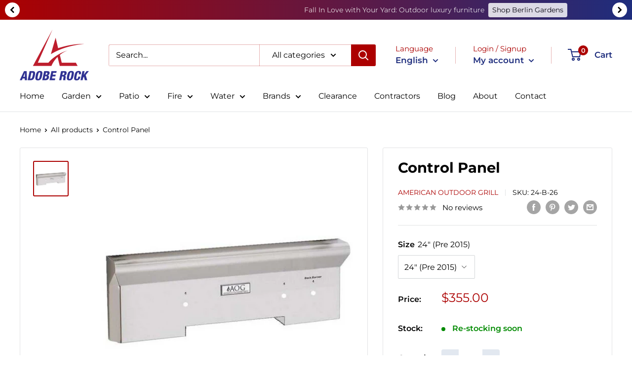

--- FILE ---
content_type: text/javascript
request_url: https://adoberock.com/cdn/shop/t/8/assets/ac-tiered-cart.js?v=12720589765057941251681244498
body_size: 1284
content:
ACDiscountApp.CartPage.Show_CalculateTier=function(){var e=function(e,a,l,i,r,t){if(r){var o=globalFields.ConvertToFixedDecimalNumber(e.original_price/100),n=globalFields.ConvertToFixedDecimalNumber(e.original_line_price/100),c=a==o;a=globalFields.ConvertToFixedDecimalString(a),l=globalFields.ConvertToFixedDecimalString(l),i||c?(jQuery(".cart-item__details").eq(t).find(".product-option:first").html('<div><span class="money" data-currency-'+globalFields.currency.toLowerCase()+'="'+globalFields.currencySymbol+a+'" data-currency="'+globalFields.currency+'">'+globalFields.formatMoney(a,globalFields.amount)+"</span></div>"),jQuery(".cart-item__totals.right.small-hide .cart-item__price-wrapper").eq(t).html('<div><span class="money" data-currency-'+globalFields.currency.toLowerCase()+'="'+globalFields.currencySymbol+l+'" data-currency="'+globalFields.currency+'">'+globalFields.formatMoney(l,globalFields.amount)+"</span></div>")):(o=globalFields.ConvertToFixedDecimalString(o),n=globalFields.ConvertToFixedDecimalString(n),jQuery(".cart-item__details").eq(t).find(".product-option:first").html('<div class="cart-item__original-price"><s><span class="money" data-currency-'+globalFields.currency.toLowerCase()+'="'+globalFields.currencySymbol+o+'" data-currency="'+globalFields.currency+'">'+globalFields.formatMoney(o,globalFields.amount)+'</span></s></div> <div><span class="money" data-currency-'+globalFields.currency.toLowerCase()+'="'+globalFields.currencySymbol+a+'" data-currency="'+globalFields.currency+'">'+globalFields.formatMoney(a,globalFields.amount)+"</span></div>"),jQuery(".cart-item__totals.right.small-hide .cart-item__price-wrapper").eq(t).html('<div class="cart-item__original-price"><s><span class="money" data-currency-'+globalFields.currency.toLowerCase()+'="'+globalFields.currencySymbol+n+'" data-currency="'+globalFields.currency+'">'+globalFields.formatMoney(n,globalFields.amount)+'</span></s></div> <div style="margin-left:5px"><span class="money" data-currency-'+globalFields.currency.toLowerCase()+'="'+globalFields.currencySymbol+l+'" data-currency="'+globalFields.currency+'">'+globalFields.formatMoney(l,globalFields.amount)+"</span></div>"))}},a=function(){jQuery("#cart-notification-form").click(function(e){e.preventDefault(),l(!0)})},l=function(e){o>0?jQuery.ajax({type:"POST",async:!1,url:"http://localhost:8081/tier/ACPGenerateDiscountCode",data:{priceDifference:o,subTotal:t,variantIds:r.toString()},success:function(a){var l=JSON.stringify(a),i=JSON.parse(l),r=i.PRID,t=i.DCID,o=i.DiscountCode;m("discountCodes",r+"-"+t+"-"+o,30),e?(u(o),window.location.href="/checkout?discount="+o):(u(o),jQuery('form[action="/cart"]').append('<input id="discount_input" type="hidden" name="discount" value="'+o+'">'),window.location.href="/checkout?discount="+o)},error:function(e){console.log(e.statusText),window.location.href="/checkout"}}):window.location.href="/checkout"},r=[],t=0,o=0,n=null,c=function(e,a){r=[],t=0,o=0;var l=0;for(k=0;k<e.items.length;k++){var i=e.items[k],c=!0;if(itemTiers=s(i.variant_id),null!=itemTiers&&itemTiers.status&&globalFields.StartEndDateValid(itemTiers.start_date,itemTiers.end_date)){var u=d(i,itemTiers,l,a,!0,k);l=u[0],c=u[1],u[1]&&(l+=globalFields.ConvertToFixedDecimalNumber(i.original_line_price/100))}else l+=globalFields.ConvertToFixedDecimalNumber(i.original_line_price/100);c||(t+=globalFields.ConvertToFixedDecimalNumber(i.original_line_price/100),r.push(i.variant_id))}!function(e,a,l){e&&(a=globalFields.ConvertToFixedDecimalString(a),(l=globalFields.ConvertToFixedDecimalString(l))!=a?jQuery(".totals").html('<s><span class="money" data-currency-'+globalFields.currency.toLowerCase()+'="'+globalFields.currencySymbol+l+'" data-currency="'+globalFields.currency+'">'+globalFields.formatMoney(l,globalFields.amount)+'</span></s> <span class="money" data-currency-'+globalFields.currency.toLowerCase()+'="'+globalFields.currencySymbol+a+'" data-currency="'+globalFields.currency+'">'+globalFields.formatMoney(a,globalFields.amount)+"</span>"):jQuery(".totals").html('<span class="money" data-currency-'+globalFields.currency.toLowerCase()+'="'+globalFields.currencySymbol+a+'" data-currency="'+globalFields.currency+'">'+globalFields.formatMoney(a,globalFields.amount)+"</span>"))}(a,globalFields.ConvertToFixedDecimalNumber(l),globalFields.ConvertToFixedDecimalNumber(e.original_total_price/100)),o=globalFields.ConvertToFixedDecimalNumber(globalFields.ConvertToFixedDecimalNumber(e.original_total_price/100)-globalFields.ConvertToFixedDecimalNumber(l)),function(e){if(o>0&&e&&globalFields.isCartPage){var a='<span id="saved-banner">'+globalFields.settings.cart_saving_message.replace("{{discount_amount}}",'<span class="money" data-currency-'+globalFields.currency.toLowerCase()+'="'+globalFields.currencySymbol+o.toFixed(2)+'" data-currency="'+globalFields.currency+'">'+globalFields.formatMoney(o.toFixed(2),globalFields.amount)+"</span>")+"</span>";jQuery(window).width()<700?0==jQuery("#saved-banner-div").length?jQuery(".cart__footer .totals").after('<div id="saved-banner-div" style="text-align: center;" class="col-md-14">'+a+"</div>"):jQuery("#saved-banner-div").html(a):0==jQuery("#saved-banner-div").length?jQuery(".cart__footer .totals").after('<div id="saved-banner-div" style="text-align: end;" class="col-md-14">'+a+"</div>"):jQuery("#saved-banner-div").html(a)}else globalFields.isCartPage&&jQuery("#saved-banner-div").remove()}(a),o&&(n=setInterval(function(){console.log("buttons and tiered"),jQuery(".additional_checkout_buttons, .dynamic-checkout__content").length>0&&(jQuery(".additional_checkout_buttons, .dynamic-checkout__content").hide(),clearInterval(n))},500)),setTimeout(function(){clearInterval(n)},5e3)};setTimeout(function(){clearInterval(n)},1e4);var s=function(e){var a=jQuery.grep(globalFieldsCartPage_AC.cartTiersArray,function(a){return a.variant_id===e});return"[]"==a[0].tiers?void 0:globalFields.GetTierObject(a[0].tiers[0],e)},d=function(a,l,r,t,o,n){for(i=0;i<l.tier_min.length;i++){var c=0,s=parseFloat(l.tier_values[i]),d=parseInt(l.tier_min[i]),u="max"!=l.tier_max[i]?parseInt(l.tier_max[i]):l.tier_max[i],g=0,b=0,m=!1,y=!1;if("products"===l.entity_type||"collections"===l.entity_type){var F=[];if("collections"===l.entity_type)for(var p=jQuery.grep(globalFieldsCartPage_AC.cartTiersArray,function(e){return"[]"!=e.tiers&&"collections"==e.tiers[0].entity_type&&e.tiers[0].entity_id==l.entity_id}),v=0;v<p.length;v++){var _=jQuery.grep(globalFieldsCartPage_AC.cartObj.items,function(e){return e.variant_id==p[v].variant_id});0!=_.length&&F.push(_[0])}else F=jQuery.grep(globalFieldsCartPage_AC.cartObj.items,function(e){return e.product_id==a.product_id});for(j=0;j<F.length;j++)c+=F[j].quantity;m=c>=d,y="max"==u||c<=u}else m=a.quantity>=d,y="max"==u||a.quantity<=u;if(m&&y){if(o=!1,"percentage"==l.discount_type){var f=parseFloat(globalFields.ConvertToFixedDecimalNumber(parseFloat(s)/100*globalFields.ConvertToFixedDecimalNumber(a.original_price/100)));g=globalFields.ConvertToFixedDecimalNumber(globalFields.ConvertToFixedDecimalNumber(a.original_price/100)-f)}else"fixed"==l.discount_type?g=globalFields.ConvertToFixedDecimalNumber(globalFields.ConvertToFixedDecimalNumber(a.original_price/100)-parseFloat(s)):"fixed_price"==l.discount_type&&(g=globalFields.ConvertToFixedDecimalNumber(parseFloat(s)));g<0&&(g=0),b=globalFields.ConvertToFixedDecimalNumber(g*a.quantity),r+=globalFields.ConvertToFixedDecimalNumber(b),e(a,g,b,o,t,n)}}return o&&e(a,globalFields.ConvertToFixedDecimalNumber(a.original_price/100),globalFields.ConvertToFixedDecimalNumber(a.original_line_price/100),o,t,n),[r,o]},u=function(e){jQuery.ajax({type:"HEAD",url:"/discount/"+e,success:function(e){},error:function(e){console.log(e.statusText)}})};jQuery(document).ajaxComplete(function(e,a,l){g(l.url,a.responseText)});var g=function(e,a){"undefined"!=e&&""!=e&&null!=e&&("/cart.js"!=(e=e.split("?"))[0]&&"/cart/change.js"!=e[0]||(globalFieldsCartPage_AC.cartObj=JSON.parse(a),setTimeout(function(){jQuery.ajax({async:!1,url:"/cart/?view=ac_cart_tiers",success:function(e){globalFieldsCartPage_AC.cartTiersArray=JSON.parse(e),c(globalFieldsCartPage_AC.cartObj,!0)},error:function(e){console.log(e.statusText)}})},800)))};try{var b=window.fetch;window.fetch=function(...e){return(e[0].includes("/cart/change")||e[0].includes("/cart/add"))&&setTimeout(function(){fetch("/cart.js").then(e=>e.json().then(a=>({status:e.status,body:a}))).then(e=>g("/cart.js",JSON.stringify(e.body)))},500),b.apply(window,e)}}catch(e){}var m=function(e,a,l){var i=new Date;i.setTime(i.getTime()+24*l*60*60*1e3);var r="expires="+i.toUTCString();document.cookie=e+"="+a+";"+r+";path=/"};c(globalFieldsCartPage_AC.cartObj,!0),jQuery(".cart__checkout-button.button").click(function(){c(globalFieldsCartPage_AC.cartObj,!1),l(!1)}),a()};var globalFieldsCartPage_AC=new ACDiscountApp.CartPage.Global,cartObject=new ACDiscountApp.CartPage.Show_CalculateTier;